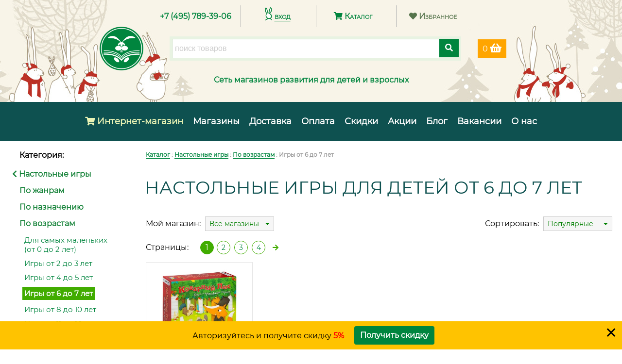

--- FILE ---
content_type: text/css
request_url: https://www.belykrolik.ru/static/css/fonts.07ae69b429a6.css
body_size: 371
content:
/* Neucha cyrillic */
@font-face {
    font-family: 'Neucha';
    font-style: normal;
    font-weight: 400;
    src: local('Neucha'), url("fonts/neucha_cyrillic.0891c56b48eb.woff2") format('woff2');
    unicode-range: U+0400-045F, U+0490-0491, U+04B0-04B1, U+2116;
}

/* Neucha latin */
@font-face {
    font-family: 'Neucha';
    font-style: normal;
    font-weight: 400;
    src: local('Neucha'), url("fonts/neucha_latin.02d0936711e5.woff2") format('woff2');
    unicode-range: U+0000-00FF, U+0131, U+0152-0153, U+02BB-02BC, U+02C6, U+02DA, U+02DC, U+2000-206F, U+2074, U+20AC, U+2122, U+2191, U+2193, U+2212, U+2215, U+FEFF, U+FFFD;
}

/* montserrat cyrillic-ext */
@font-face {
    font-family: 'montserrat';
    font-style: normal;
    font-weight: 400;
    src: local('montserrat Regular'), local('montserrat-Regular'), url("fonts/montserrat_cyrillic-ext.a13ef88d6cc2.woff2") format('woff2');
    unicode-range: U+0460-052F, U+1C80-1C88, U+20B4, U+2DE0-2DFF, U+A640-A69F, U+FE2E-FE2F;
}

/* montserrat cyrillic */
@font-face {
    font-family: 'montserrat';
    font-style: normal;
    font-weight: 400;
    src: local('montserrat Regular'), local('montserrat-Regular'), url("fonts/montserrat_cyrillic.298b48e6dfdf.woff2") format('woff2');
    unicode-range: U+0400-045F, U+0490-0491, U+04B0-04B1, U+2116;
}

/* montserrat latin-ext */
@font-face {
    font-family: 'montserrat';
    font-style: normal;
    font-weight: 400;
    src: local('montserrat Regular'), local('montserrat-Regular'), url("fonts/montserrat_latin-ext.97638b9a50d8.woff2") format('woff2');
    unicode-range: U+0100-024F, U+0259, U+1E00-1EFF, U+2020, U+20A0-20AB, U+20AD-20CF, U+2113, U+2C60-2C7F, U+A720-A7FF;
}

/* montserrat latin */
@font-face {
    font-family: 'montserrat';
    font-style: normal;
    font-weight: 400;
    src: local('montserrat Regular'), local('montserrat-Regular'), url("fonts/montserrat_latin.bc3aa95dca08.woff2") format('woff2');
    unicode-range: U+0000-00FF, U+0131, U+0152-0153, U+02BB-02BC, U+02C6, U+02DA, U+02DC, U+2000-206F, U+2074, U+20AC, U+2122, U+2191, U+2193, U+2212, U+2215, U+FEFF, U+FFFD;
}


--- FILE ---
content_type: application/javascript
request_url: https://www.belykrolik.ru/static/js/belykrolik.6783e30294ac.js
body_size: 2461
content:
/*// Адаптивное изменение размера активной области ссылки на баннере в шапке
$(document).ready(function () {
    $('map[name=header-logo-map]').imageMapResize();
});*/

// Индикатор загрузки при заполнении форм
$(document).ready(function () {
    $('form').on("submit", function () {
        $(this).find(":submit").prop("disabled", true);
        let html = '<div id="loading-container"><div id="loading"></div></div>';
        $('body').append(html);
        $('#loading-container').show();
    });
});

// Убирает всплывающую подсказку при заполнении формы
$(document).ready(function () {
    if ($('input[required]').length) {
        $('input[required]').attr('title', ' ');
    }
});

// Кнопка очистки поискового запроса
const clear = document.querySelectorAll('.input-clear-button');
for (let i = 0; i < clear.length; i++) {
    clear[i].addEventListener("click", function () {
        clear[i].previousElementSibling.value = '';
        clear[i].previousElementSibling.focus();
    });
}

// Проверка формы
// $(document).ready(function () {
//     function validateform() {
//         var valid = true;
//         $("#form [required]").each(function () {
//             if ($(this).val() == "" || $(this).val().replace(/\s/g, '').length == 0) {
//                 $(this).addClass('input-error');
//                 valid = false;
//             } else {
//                 $(this).removeClass('input-error');
//             }
//         });
//         return valid;
//     }
//
//     $("#form").on('submit', function () {
//         var valid = validateform();
//         if (valid) {
//             $(this).find(":submit").prop("disabled", true);
//             let html = '<div id="loading-container"><div id="loading"></div></div>';
//             $('body').append(html);
//             $('#loading-container').show();
//             $(this).submit();
//         } else {
//             return false;
//         }
//     });
//
// });

// Всплывающее окно выбора магазина
let catalog_shops_popbox = document.getElementById('catalog-shops-popbox');
let catalog_shop_select = document.getElementById('catalog-shop-select');

if (catalog_shop_select && catalog_shops_popbox) {
    window.addEventListener('click', function (e) {
        if (catalog_shop_select.contains(e.target)) {
            catalog_shops_popbox.style.display = 'block';
        } else if (catalog_shops_popbox.style.display === 'block') {
            catalog_shops_popbox.style.display = 'none';
        }
    });

    $(window).on({
        keydown: (function (e) {
            if (e.which === 27) {
                $('#catalog-shops-popbox').hide();
                e.preventDefault();
            }
        })
    });
}

// Всплывающее окно выбора параметра сортировки
let catalog_sorts_popbox = document.getElementById('catalog-sorts-popbox');
let catalog_sort_select = document.getElementById('catalog-sort-select');

if (catalog_sort_select && catalog_sorts_popbox) {
    window.addEventListener('click', function (e) {
        if (catalog_sort_select.contains(e.target)) {
            catalog_sorts_popbox.style.display = 'block';
        } else if (catalog_sorts_popbox.style.display === 'block') {
            catalog_sorts_popbox.style.display = 'none';
        }
    });

    $(window).on({
        keydown: (function (e) {
            if (e.which === 27) {
                $('#catalog-sorts-popbox').hide();
                e.preventDefault();
            }
        })
    });
}

// Показываем/скрываем список категорий/коллекций/серий по клику
$('.show-more-btn').click(function (e) {
    const btn = $(this);
    const categoryList = btn.prev('.category-list');
    const categories = categoryList.children('.hidden');
    if (!btn.hasClass('hide')) {
        btn.addClass('hide').text('Скрыть');
        categories.show();
    } else {
        btn.removeClass('hide').text('Показать ещё');
        categories.hide();
    }
});

// Показываем/скрываем подсказку о получении карты после авторизации
$('.card-text').click(function () {
    const tooltip = $('<span>').addClass('tooltip')
        .text($(this).attr('title'));
    $(this).append(tooltip);
    setTimeout(() => {
        tooltip.remove();
    }, 2000);
});

// Показываем/скрываем данные о рекламе на плейсментах
$('.popup-erid').click(function () {

    // проверяем, виден ли tooltip
    const tooltip = $(this).find('.tooltip');

    // добавляем "Реклама" в текст всплывающего окна
    const eridInfo = $(this).find('.erid-info');
        if (!tooltip.text().includes('Реклама') && !eridInfo.text().includes('Реклама')) {
            tooltip.prepend('Реклама<br>');
        }

    if (tooltip.hasClass('hide')) {
        // если tooltip уже виден, скрываем его
        tooltip.removeClass('hide');
    } else {
        // если tooltip скрыт, показываем его
        tooltip.addClass('hide');
    }
});

// Отображаем страницу после загрузки, чтобы избежать промаргивания
$().ready(function(){ $("body").css({visibility:'visible'})});

// Счётчик кликов и показов рекламных кампаний
var processedCampaigns = {};
var observer = new IntersectionObserver(function (entries) {
    entries.forEach(function (entry) {
        var placement = entry.target;
        var eridBlock = placement.querySelector('.erid-block');
        var placementId = eridBlock.getAttribute('data-placement-id');

        if (entry.isIntersecting && !processedCampaigns[placementId]) {
            sendPlacementData(placementId, 1);
            processedCampaigns[placementId] = true;
        }
    });
}, {
    root: null, // Область просмотра - окно браузера
    rootMargin: '0px', // Отступы от границ области просмотра
    threshold: 0.5, // Порог видимости (50% видимости элемента)
});

// Начинаем отслеживать .placement элементы
document.querySelectorAll('.placement').forEach(function (placement) {
    observer.observe(placement);

    // Находим все дочерние ссылки внутри блока и добавляем обработчик клика
    var links = placement.querySelectorAll('a');
    var eridBlock = placement.querySelector('.erid-block');

    links.forEach(function (link) {
        link.addEventListener('click', function () {
            var placementId = eridBlock.getAttribute('data-placement-id');
            sendPlacementData(placementId, 2);
        });
    });

});

// Получаем csrftoken из cookie
function getCookie(name) {
    let cookieValue = null;
    if (document.cookie && document.cookie !== '') {
        let cookies = document.cookie.split(';');
        for (let i = 0; i < cookies.length; i++) {
            let cookie = jQuery.trim(cookies[i]);
            if (cookie.substring(0, name.length + 1) === (name + '=')) {
                cookieValue = decodeURIComponent(cookie.substring(name.length + 1));
                break;
            }
        }
    }
    return cookieValue;
}

function sendPlacementData(placementId, eventType) {
    $.ajax({
        url: "/api/count_placements/",
        type: 'POST',
        data:
            {
                placement_id: placementId,
                event_type: eventType
            },
        headers: {
            'X-CSRFToken': getCookie('csrftoken')
        }
    });
}
